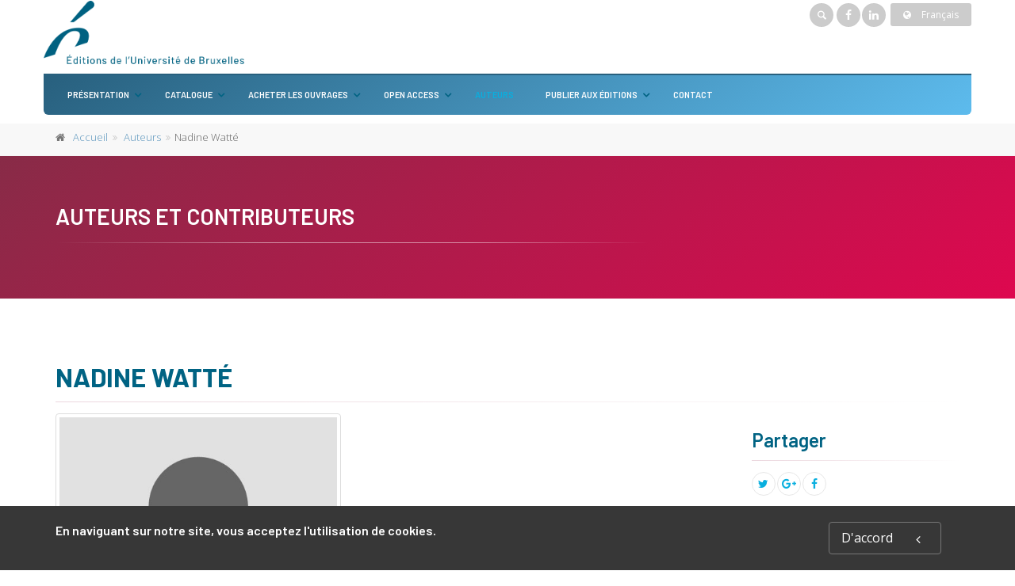

--- FILE ---
content_type: text/html;charset=UTF-8
request_url: https://www.editions-ulb.be/fr/author/?person_ID=804
body_size: 52036
content:
<!DOCTYPE html>
<!--[if IE 9]> <html lang="en" class="ie9"> <!--[endif]-->
<!--[if !IE]><!-->
<html lang="en">
	<!--<![endif]-->

	<head>
		<meta charset="utf-8">
		<meta name="author" content="giantchair.com">
			

	<!-- Facebook Pixel Code -->
	<script>
	!function(f,b,e,v,n,t,s)
	{if(f.fbq)return;n=f.fbq=function(){n.callMethod?n.callMethod.apply(n,arguments):n.queue.push(arguments)};
	if(!f._fbq)f._fbq=n;n.push=n;n.loaded=!0;n.version='2.0';
	n.queue=[];t=b.createElement(e);t.async=!0;
	t.src=v;s=b.getElementsByTagName(e)[0];
	s.parentNode.insertBefore(t,s)}(window,document,'script','https://connect.facebook.net/en_US/fbevents.js');
	fbq('init', '457315399449606');
	fbq('track', 'PageView');
	</script>
	<noscript><img height="1" width="1" src="https://www.facebook.com/tr?id=457315399449606&ev=PageView&noscript=1"/>
	</noscript>
	<!-- End Facebook Pixel Code -->

		<!-- Mobile Meta -->
		<meta name="viewport" content="width=device-width, initial-scale=1.0">
		<!-- Favicon -->
		<link rel="shortcut icon" href="/gcdsimages/favicon.ico">
	
		<!-- Web Fonts -->
		<link href='//fonts.googleapis.com/css?family=Roboto:400,300,300italic,400italic,500,500italic,700,700italic' rel='stylesheet' type='text/css'>
		<link href='//fonts.googleapis.com/css?family=Roboto+Condensed:400,300,300italic,400italic,700,700italic' rel='stylesheet' type='text/css'>
		<link href='//fonts.googleapis.com/css?family=Raleway:700,400,300' rel='stylesheet' type='text/css'>
		<link href='//fonts.googleapis.com/css?family=Lato:900' rel='stylesheet' type='text/css'>
		<link href='//fonts.googleapis.com/css?family=PT+Serif' rel='stylesheet' type='text/css'>
	
		<!-- Cormorant FONTS -->
		<link href="//fonts.googleapis.com/css?family=Cormorant+SC:600" rel="stylesheet">
		<!-- Cinzel+Decorative -->
		<link href="https://fonts.googleapis.com/css?family=Cinzel+Decorative:400,700,900" rel="stylesheet"> 	
			
		<!-- Bootstrap core CSS -->
		<link href="/gcshared/GCresponsiveV1/css/bootstrap.css" rel="stylesheet">

		<!-- Font Awesome CSS -->
		<link href="/gcshared/GCresponsiveV1/fonts/font-awesome/css/font-awesome.css" rel="stylesheet">

		<!-- Fontello CSS -->
		<link href="/gcshared/GCresponsiveV1/fonts/fontello/css/fontello.css" rel="stylesheet">
		
		<!-- Full Calendar CSS file -->
		<link href="/gcshared/GCresponsiveV1/plugins/fullcalendar/fullcalendar.css" rel="stylesheet">
		
		<!-- jPlayer CSS file -->
		<link href="/gcshared/GCresponsiveV1/plugins/jPlayer/css/jplayer.blue.monday.min.css" rel="stylesheet">
			
		<!-- Plugins -->
		<link href="/gcshared/GCresponsiveV1/plugins/magnific-popup/magnific-popup.css" rel="stylesheet">
		
			<!-- LOADING FONTS AND ICONS -->
			<!--Open Sans-->
			<link href="https://fonts.googleapis.com/css?family=Open+Sans:300,300i,400,400i,600,600i,700,700i&display=swap" rel="stylesheet">
			<!--Barlow-->
			<link href="https://fonts.googleapis.com/css?family=Barlow:600,700,800,900,900i&display=swap" rel="stylesheet">
			
			<link rel="stylesheet" type="text/css" href="/gcshared/GCresponsiveV1/plugins/temp/fonts/pe-icon-7-stroke/css/pe-icon-7-stroke.css">
			<link rel="stylesheet" type="text/css" href="/gcshared/GCresponsiveV1/plugins/temp/fonts/font-awesome/css/font-awesome.css">

			<!-- REVOLUTION STYLE SHEETS -->
			<link rel="stylesheet" type="text/css" href="/gcshared/GCresponsiveV1/plugins/temp/css/settings.css">
		
		<link href="/gcshared/GCresponsiveV1/css/animations.css" rel="stylesheet">
		<link href="/gcshared/GCresponsiveV1/plugins/owl-carousel/owl.carousel.css" rel="stylesheet">
		<link href="/gcshared/GCresponsiveV1/plugins/owl-carousel/owl.transitions.css" rel="stylesheet">
		<link href="/gcshared/GCresponsiveV1/plugins/hover/hover-min.css" rel="stylesheet">
		<link href="/gcshared/GCresponsiveV1/plugins/morphext/morphext.css" rel="stylesheet">
		
		<!-- slick slider CSS file -->
		<link href="/gcshared/GCresponsiveV1/plugins/slick-slider/slick.css" rel="stylesheet">
		<link href="/gcshared/GCresponsiveV1/plugins/slick-slider/slick-theme.css" rel="stylesheet">
				
		<!-- jQuery-ui CSS file -->
		<link href="/gcshared/GCresponsiveV1/plugins/jQuery-ui/jquery-ui.css" rel="stylesheet">
		
		<!-- Full Calendar CSS file -->
		<link href="/gcshared/GCresponsiveV1/plugins/fullcalendar/fullcalendar.css" rel="stylesheet">
			
		<!-- datepicker CSS file -->
		<link href="/gcshared/GCresponsiveV1/plugins/datepicker/datepicker.min.css" rel="stylesheet">
				
		<!-- MediaPlayer CSS file -->
		<link href="/gcshared/GCresponsiveV1/plugins/mediaelementPlayer/mediaelementplayer.css" rel="stylesheet">

		<!-- the project core CSS file -->
		<link href="/gcshared/GCresponsiveV1/css/style.css" rel="stylesheet" >

		<!-- Color Scheme -->
		<link href="/gcshared/GCresponsiveV1/css/skins/light_blue.css" rel="stylesheet">
		
				 
		<!-- GCresponsiveV1 css --> 
		<link href="/gcshared/GCresponsiveV1/css/GCresponsiveV1.css?v=1.4.1" rel="stylesheet">
			
		<!-- application custom css -->	
		<link href="/assets/css/ULBpress.css" rel="stylesheet">
			
		
			
							
			<!-- Google Analytics -->
			<script>
			(function(i,s,o,g,r,a,m){i['GoogleAnalyticsObject']=r;i[r]=i[r]||function(){
			(i[r].q=i[r].q||[]).push(arguments)},i[r].l=1*new Date();a=s.createElement(o),
			m=s.getElementsByTagName(o)[0];a.async=1;a.src=g;m.parentNode.insertBefore(a,m)
			})(window,document,'script','https://www.google-analytics.com/analytics.js','ga');
			
			ga('create', 'UA-1969777-59', 'none');
			ga('send', 'pageview');
			</script>
			<!-- End Google Analytics -->
			
			
				
		
		<script async src="https://static.addtoany.com/menu/page.js"></script>
	<meta property="og:image:width" content="663"> 
<meta property="og:image:height" content="1000"> 
<meta property="og:title" content="Nadine Watté - EUB">
<meta property="og:description" content="">
<title>Nadine Watté - EUB</title>
<meta name="description" content="">
<meta name="ROBOTS" content="index,follow">
</head>
	
	
	<body class="no-trans ULBpress">
		
		<!-- scrollToTop -->
		<!-- ================ -->
		<div class="scrollToTop circle"><i class="icon-up-open-big"></i></div>
		
		<!-- page wrapper start -->
		<!-- ================ -->
		<div class="page-wrapper">
				
				<style>
					a, .text-default {
    color: #5C96BD;
}
p {
    line-height: 140% !important;
    }

.btn-default {
    color: #ffffff;
    background-color: #5C96BD;
    border-color: #467697;
}

.header-bottom-line {
    border-bottom: solid 2px #28607e;
}
.headerlogo .container{
    padding-right: 0;
    padding-left: 0;
}
.headerlogo .container:nth-child(2){
    background-color: #F3F4F4;
    padding-right: 15px;
    padding-left: 15px;
    margin-right: auto;
    margin-left: auto;
    border-radius: 0 0 6px 6px;
    margin-bottom: 10px;
}
.headerlogo .container:nth-child(2){
background: rgb(40,96,126);
background: linear-gradient(142deg, rgba(40,96,126,1) 0%, rgba(93,187,237,1) 100%);
}

#logo img{
transition:all 0.4s;
}
.navbar .navbar-nav {
    text-transform:uppercase;
}
.navbar-default .navbar-nav > li > a {
    font-size: 11px;
border:none;
color:#fff;
}
.navbar-nav > li > .dropdown-menu {
    border-radius: 0 0 6px 6px;
}
.navbar-default .navbar-nav > li > a:last-child{
    border-radius:0 0 6px 6px;
}
.navbar-default .navbar-nav .dropdown-menu > li > a {
    padding: 10px;
    border-bottom:none;
    font-size: 11px;
    
}

.main-navigation .navbar-nav > .open > a, .main-navigation .navbar-nav > .open > a:hover, .main-navigation .navbar-nav > .open > a:focus, .main-navigation .navbar-nav > .dropdown > a:focus {
    border-right: none;
    border-left: none;
}
.dropdown > a:before {
    right: 5px;
}
.black{color:#000;}

@media (min-width: 768px){
    .main-navigation .navbar-nav > li.dropdown a.dropdown-toggle {
        padding: 15px 20px 15px 15px;
    }
    .main-navigation .navbar-nav > li.dropdown:first-child a.dropdown-toggle {
        padding: 15px 20px 15px 15px;
    }
}
.gcoi-list-updated {
    padding: 5px 12px;
}
.gcoi-list-updated .book-link {
    border: none;
    border-radius: 5px;
    background-color:#F3F4F4;
}
.dark-translucent-bg:after, .default-translucent-bg:after {

background: rgb(136,43,71);
background: linear-gradient(142deg, rgba(136,43,71,1) 0%, rgba(222,8,79,1) 100%);
}

.default-translucent-bg .dark-translucent-bg:after{
background: none;
}


.footer h2.title {
    font-size: 16px;
    text-transform: uppercase;
    margin-bottom: 10px;
}
.logo-footer{
    margin-bottom:10px
}

table.bmStyle{
margin:2rem 0
}
table.bmStyle td, th{
padding:8px;
}
.banner.parallax, .banner.light-translucent-bg, .banner.dark-translucent-bg, .banner.default-translucent-bg {
    min-height: 180px;
    padding-top: 40px;
    padding-bottom: 20px;
    margin-bottom:3rem;
}

.fa-inbox:before {
    content: "\f02d";
color:#fff;
}
.icon-circle {
    color: rgb(136,43,71);
    border-color: transparent;
    font-size: 16px !important;
    width: 28px !important;
    height: 28px !important;
    line-height: 26px !important;
    background-color: transparent;
    border: none;
}
.media:hover .icon {
    background-color: transparent;
    color: #006383;
    border: none;
}
. BMportraitBox{
display:inline-block;

}
.BMportraitBox p.bio{
text-align:justify;
}
.chapeau{
font-size:18px;
font-weight:500;
}
.numbaPill{
width: 70px;
    height: 70px;
    background: #37607c;
    color: white;
    font-weight: bold;
    font-size: 2.5em;
    text-align: center;
    line-height: 70px;
    border-radius: 50px;
    margin: 10px;
}
div.numbaPill.two{
background:#3d6886;
}
div.numbaPill.three{
background:#437191;
}
div.numbaPill.four{
background:#49799b;
}
div.numbaPill.five{
background:#4f82a5;
}
div.numbaPill.six{
background:#548aaf;
}
div.numbaPill.seven{
background:#5a93ba;
}
div.numbaPill.eight{
background:#609cc4;
}
div.numbaPill.nine{
background:#66a4ce;
}
div.numbaPill.ten{
background:#6cadd9;
}
div.numbaPill.eleven{
background:#72b5e3;
}

#timelineBG{
background-color: #fff;
  font-family: Helvetica, sans-serif;
}

/* The actual timeline (the vertical ruler) */
#timeline {
  position: relative;
  max-width: 1200px;
  margin: 0 auto 30px;
}
#timeline::before {
    content: "";
    position: absolute;
    width: 18px;
    height:6px;
    background-color: #006383;
    top: 0;
    left: 50%;
    margin-left: -9px;
}
/* The actual timeline (the vertical ruler) */
#timeline::after {
  content: "";
  position: absolute;
  width: 6px;
  background-color: #006383;
  top: 0;
  bottom: 0;
  left: 50%;
  margin-left: -3px;
}

/* Container around content */
#timeline .tlcontainer {
  padding: 10px 15px;
  position: relative;
  background-color: inherit;
  width: 50%;
}
#timeline .timing{
color:#C32E51;
font-weight:bold;
}

/* The circles on the timeline */
#timeline .tlcontainer::after {
  content: "";
  position: absolute;
  width: 25px;
  height: 25px;
  right: -13px;
  background-color: white;
  border: 4px solid #006383;
  top: 33px;
  border-radius: 50%;
  z-index: 1;
}

/* Place the container to the left */
#timeline .left {
  left: 0;
	text-align:right;
}

/* Place the container to the right */
#timeline .right {
  left: 50%;
}

/* Add arrows to the left container (pointing right) */
/*#timeline .left::before {
  content: "";
  height: 0;
  position: absolute;
  top: 22px;
  width: 0;
  z-index: 1;
  right: 30px;
  border: medium solid #efefef;
  border-width: 10px 0 10px 10px;
  border-color: transparent transparent transparent #efefef;
}
*/
/* Add arrows to the right container (pointing left) */
/*#timeline .right::before {
  content: "";
  height: 0;
  position: absolute;
  top: 22px;
  width: 0;
  z-index: 1;
  left: 30px;
  border: medium solid #efefef;
  border-width: 10px 10px 10px 0;
  border-color: transparent #efefef transparent transparent;
}*/

/* Fix the circle for containers on the right side */
#timeline .right::after {
  left: -13px;
}

/* The actual content */
#timeline .content {
  padding: 0 15px;
  background-color: #fff;
  position: relative;
  border-radius: 6px;
}
#timeline .content p {
    margin-bottom: 5px;
}

/* Media queries - Responsive timeline on screens less than 600px wide */
@media screen and (max-width: 900px) {

.news-letter-container .title {
    font-size:18px !important;
}
}
/* Media queries - Responsive timeline on screens less than 600px wide */
@media screen and (max-width: 600px) {
.page-wrapper {
    padding: 10px;
}
#timeline h2 {
    font-size:1.2em;
font-weight:bold;
  }

.navbar.navbar-default{
border: none;
    background-color: transparent;
}
.navbar-nav > li > .dropdown-menu {
    border-radius: 0;
}
.headerlogo .header-dropdown-buttons .btn-group > .btn[data-original-title=" Shopping cart "], .headerlogo .header-dropdown-buttons .btn-group > .btn[data-original-title=" My account "]{
display:none;
}
.news-letter-container .title {
    text-align:center;
}
}


				</style>		
					
		<div id="page-start"></div>
					<!-- cookies alert container -->		
			
				<div class="cookies-container  dark-bg footer-top  full-width-section">
					<div class="container">
						<div class="row">
							<div class="col-md-12">
								<div class="row">
									<div class="col-sm-10">
										<h2>En naviguant sur notre site, vous acceptez l&#39;utilisation de cookies.</h2>
									</div>
									<div class="col-sm-2">
										<p class="no-margin"><a href="#" class="accept-btn btn btn-animated btn-lg btn-gray-transparent " onClick="acceptMe();"> D'accord  <i class="fa fa-angle-left pl-20"></i></a></p>
									</div>
								</div>
							</div>
						</div>
					</div>
				</div>
				

			<!-- header-container start -->
			<div class="header-container">
			 
				
				<header class="header   fixed  clearfix headerlogo">
					
					<div class="container">
						<div class="header-bottom-line">
						<div class="row">
							<div class="col-md-4">
								<div id="logo" class="logo main-logo">
																			
									
										<div class="media" style="margin:0">
											<div class="media-left"><a href="https://www.editions-ulb.be/fr"><img id="logo_img" 
											src="/gcdsimages/ULBpress.png" alt="logo" 
											style="height:80px"></a></div>
											<div class="media-body"></div>
										</div>
									
								</div>
								
							
								<!-- header-left start -->
								<!-- ================ -->
								<div class="header-left clearfix">
									<!-- header dropdown buttons -->
									<div class="header-dropdown-buttons visible-xs ">
										<div class="btn-group dropdown">
											<button type="button" data-placement="bottom" title=" Rechercher " class="btn dropdown-toggle searchbarshow" data-toggle="dropdown"><i class="icon-search"></i></button>
											<ul class="dropdown-menu dropdown-menu-right dropdown-animation">
												<li>
													<form role="search" class="search-box margin-clear" method="get" action="https://www.editions-ulb.be/fr/search/">
														<input type="hidden" name="fa" value="results">
															
														 
																<input type="hidden" class="form-control" id="csrftoken" value="008025B2287721A3FF6054FEC4DBE2310B43D7FE" name="csrftoken">
														  		
														<div class="form-group has-feedback">
															<input type="text" class="form-control lowercase" value="" placeholder=" Rechercher " name="searchtext">
															<i class="icon-search form-control-feedback" id="quicksearchbutton"></i>
															<a href="https://www.editions-ulb.be/fr/advancedsearch/" class="lowercase pull-right"> Recherche avancée </a>
														</div>
													</form>
												</li>
											</ul>
										</div>
										<div class="btn-group ">
											
											<a data-toggle="tooltip" data-placement="bottom" title=" Panier d'achats "  href="/fr/cart" class="btn dropdown-toggle"><i class="icon-basket-1"></i></a> 
											
									
										</div>
										<div class="btn-group ">
											<a data-toggle="tooltip" data-placement="bottom" title=" Mon compte " href="/fr/account" class="btn dropdown-toggle"><i class="fa fa-user"></i></a>
											
										</div>
												
									</div>
									<!-- header dropdown buttons end-->
								</div>
								<!-- header-left end -->
							</div>
							<div class="col-md-8">

								<!-- header-top-second start -->
								<!-- ================ -->
								<div id="header-top-second"  class="clearfix text-right">
									<div class="header-dropdown-buttons header-top-search">
										<div class="btn-group dropdown hidden-xs ">
											<button type="button"  class="btn dropdown-toggle searchbarshow" data-toggle="dropdown"><i class="icon-search"></i></button>
											<ul class="dropdown-menu dropdown-menu-right dropdown-animation">
												<li>
													<form role="search" class="search-box margin-clear" method="get" action="https://www.editions-ulb.be/fr/search/">
														<input type="hidden" name="fa" value="results">
														
																<input type="hidden" class="form-control" id="csrftoken" value="008025B2287721A3FF6054FEC4DBE2310B43D7FE" name="csrftoken">
														  		
														<div class="form-group has-feedback">
															<input type="text" class="form-control lowercase" value="" placeholder=" Rechercher " name="searchtext">
															<i class="icon-search form-control-feedback" id="quicksearchbutton"></i>
															<a href="https://www.editions-ulb.be/fr/advancedsearch/" class="lowercase pull-right"> Recherche avancée </a>
														</div>
													</form>
												</li>
											</ul>
										</div>
									</div>
									
									<ul class="social-links circle small clearfix hidden-xs">
										<li class="facebook"><a target="_blank" href="https://www.facebook.com/editionsulb"><i class="fa fa-facebook"></i></a></li>
										<li class="linkedin"><a target="_blank" href="https://www.linkedin.com/company/editions-universite-bruxelles/about/?viewAsMember=true"><i class="fa fa-linkedin"></i></a></li>
									</ul>
									<div class="social-links hidden-lg hidden-md hidden-sm circle small mobile-view">
										<div class="btn-group dropdown">
											<button type="button" class="btn dropdown-toggle" data-toggle="dropdown"><i class="fa fa-share-alt"></i></button>
											<ul class="dropdown-menu dropdown-animation">
												<li class="facebook"><a target="_blank" href="https://www.facebook.com/editionsulb"><i class="fa fa-facebook"></i></a></li>
												<li class="linkedin"><a target="_blank" href="https://www.linkedin.com/company/editions-universite-bruxelles/about/?viewAsMember=true"><i class="fa fa-linkedin"></i></a></li>
											</ul>
										</div>
									</div>
										
<div class="btn-group dropdown">
			<button type="button" class="btn dropdown-toggle btn-default btn-sm" data-toggle="dropdown">
			<i class="fa fa-globe pr-10"></i> Français </button>
			<ul class="dropdown-menu dropdown-menu-right dropdown-animation">
				  
				   <li>
						<a href="https://www.editions-ulb.be/en/author/?person_ID=804" class="btn btn-default btn-xs">English</a>
					   	
				   </li>
				   
		  </ul>
</div> 
								</div>
								<!-- header-top-second end -->
							</div>
						</div>
						</div>
					</div>
					
					<div class="container">
						<div class="row">
							<div class="col-md-2 fixed-header-logo">
								<div id="logo" class="logo">
																				
									
										<div class="media" style="margin:0">
											<div class="media-left"><a href="https://www.editions-ulb.be/fr"><img id="logo_img" 
											src="/gcdsimages/ULBpress.png" alt="logo" 
											style="height:80px"></a></div>
											<div class="media-body"></div>
										</div>
									
								</div>
							</div>
							<div class="col-md-10 header-menu">
					
								<!-- header-right start -->
								<!-- ================ -->
								<div class="header-right clearfix">
									
									
								<!-- main-navigation start -->
								<!-- classes: -->
								<!-- "onclick": Makes the dropdowns open on click, this the default bootstrap behavior e.g. class="main-navigation onclick" -->
								<!-- "animated": Enables animations on dropdowns opening e.g. class="main-navigation animated" -->
								<!-- "with-dropdown-buttons": Mandatory class that adds extra space, to the main navigation, for the search and cart dropdowns -->
								<!-- ================ -->
								<div class="main-navigation  animated with-dropdown-buttons">
									<!-- navbar start -->
									<!-- ================ -->
									<nav class="navbar navbar-default" role="navigation">
										<div class="container-fluid">

											<!-- Toggle get grouped for better mobile display -->
											<div class="navbar-header">
												<button type="button" class="navbar-toggle" data-toggle="collapse" data-target="#navbar-collapse-1">
													<span class="sr-only">Toggle navigation</span>
													<span class="icon-bar"></span>
													<span class="icon-bar"></span>
													<span class="icon-bar"></span>
												</button>
												
											</div>

											<!-- Collect the nav links, forms, and other content for toggling -->
											<div class="collapse navbar-collapse" id="navbar-collapse-1">
												<!-- main-menu -->
												<ul class="nav navbar-nav ">
													
														
														<!-- mega-menu start -->
        													
		<li class="dropdown ">
		<a class="dropdown-toggle" data-toggle="dropdown" >Présentation</a>
														<ul class="dropdown-menu">
														
														<li >
   <a  href="/fr/info/?fa=presentation">Qui sommes-nous ?</a>
   </li>
<li >
   <a  href="/fr/info/?fa=Notreequipe">Notre équipe</a>
</li>
<li >
   <a  href="/fr/info/?fa=notregouvernance">Notre gouvernance</a>
</li>	
															
														</ul>
													</li>
<!-- mega-menu end --> <!-- mega-menu start -->
        													
		<li class="dropdown ">
		<a class="dropdown-toggle" data-toggle="dropdown" >Catalogue</a>
														<ul class="dropdown-menu">
														
														<li >
   <a  href="/fr/collection/">Collections</a>
   </li>
<li >
   <a  href="/fr/review/">Revues</a>
   </li>
<li >
   <a  href="/fr/ebooks">Ebooks</a>
   </li>
<li >
   <a  href="/fr/collection/?collection_ID=41">Hors collection</a>
   </li>
<li >
<a href="/fr/book/?GCOI=74530100421490">Catalogue</a>
</li>	
															
														</ul>
													</li>
<!-- mega-menu end --> <!-- mega-menu start -->
        													
		<li class="dropdown ">
		<a class="dropdown-toggle" data-toggle="dropdown" >Acheter les ouvrages</a>
														<ul class="dropdown-menu">
														
														<li >
   <a  href="/fr/info/?fa=librairie">Vous êtes libraire ?</a>
   </li>
<li >
   <a  href="/fr/info/?fa=particulier">Vous êtes un particulier ?</a>
   </li>
<li >
   <a  href="/fr/info/?fa=bibliothecaire">Vous êtes bibliothécaire ? </a>
   </li>	
															
														</ul>
													</li>
<!-- mega-menu end --> <!-- mega-menu start -->
        													
		<li class="dropdown ">
		<a class="dropdown-toggle" data-toggle="dropdown" >Open Access</a>
														<ul class="dropdown-menu">
														
														<li >
   <a  href="/fr/info/?fa=OAPolitique">Notre politique Open Access</a>
   </li>
<li >
   <a  href="/fr/info/?fa=publierOA">Publier en Open Access </a></li>
<li >
   <a  href="/fr/info/?id=99">Nos titres en Open Access </a></li>
	
															
														</ul>
													</li>
<!-- mega-menu end --> <li class="active">
	<a  href="https://www.editions-ulb.be/fr/author">Auteurs</a>	
</li> <!-- mega-menu start -->
        													
		<li class="dropdown ">
		<a class="dropdown-toggle" data-toggle="dropdown" >Publier aux éditions</a>
														<ul class="dropdown-menu">
														
														<li >
   <a  href="/fr/info/?fa=PublierEUB">Pourquoi les ÉUB ?</a>
   </li>

<li >
   <a  href="/fr/info/?fa=etapesEUB">Le processus de publication</a>
   </li>

<li >
   <a  href="/fr/info/?fa=text94">L'évaluation par les pairs</a>
   </li>
<li >
   <a  href="/fr/info/?fa=consignes">Nos consignes éditoriales</a>
   </li>	
															
														</ul>
													</li>
<!-- mega-menu end --> 													
		<li >
		<a  href="https://www.editions-ulb.be/fr/contactus">Contact</a>
														
		</li>


													
													
												</ul>
												<!-- main-menu end -->
												
											
												
											</div>

										</div>
									</nav>
									<!-- navbar end -->

								</div>
								<!-- main-navigation end -->	
								</div>
								<!-- header-right end -->
					
							</div>
						</div>
					</div>
					
				</header>
				<!-- header end -->
			</div>
			<!-- header-container end --> <!-- breadcrumb name for default Start-->

<!-- breadcrumb name for default End-->
<!-- breadcrumb start -->
		<!-- ================ -->
		
			<div class="breadcrumb-container ">
				<div class="container">
					<ol class="breadcrumb">
						<li><i class="fa fa-home pr-10"></i><a href="https://www.editions-ulb.be/fr">Accueil</a></li>
						
									<li>
										
										<a href="https://www.editions-ulb.be/fr/author">Auteurs</a>
									</li>
								  		
									<li class="active">Nadine Watté</li>
									
					</ol>
				</div>		
			</div>
		
<!-- breadcrumb end --> 
<div class="banner default-translucent-bg" 

				style="background-image:url('/gcshared/GCresponsiveV1/images/page-about-me-banner.jpg');background-position: 50% 0%;">
				
	<div class="container">
					<div class="row">
						<div class="col-md-8 text-center col-md-offset-2 pv-20">
							<h2 class="title object-non-visible" data-animation-effect="fadeIn" data-effect-delay="100">
								Auteurs et Contributeurs </h2>
							<div class="separator object-non-visible mt-10" data-animation-effect="fadeIn" data-effect-delay="250"></div>
							<p class="text-center object-non-visible" data-animation-effect="fadeIn" data-effect-delay="500"> 
							 </p>
						</div>
					</div>
				</div>
</div>



		
<!-- main-container start -->
			<!-- ================ -->
			<section class="main-container  ">

				<div class="container">
					<div class="row">

						<!-- main start -->
						<!-- ================ -->
						<div class="main col-md-12">

							<!-- page-title start -->
							<!-- ================ -->
							<h1 class="page-title">Nadine Watté</h1>
							<div class="separator-2"></div>
							<!-- page-title end -->
							<div class="row">
								<div class="col-sm-4 ">
									<div class="image-box team-member shadow mb-20">
										<div class="overlay-container overlay-visible">
											
												<img src="/gcshared/GCresponsiveV1/images/team-member-1.jpg" class="img-thumbnail">	
											
														
														
											
										</div>
									</div>
								</div>
								<div class="col-sm-5  col-lg-4">									
									
										
									
								</div>
								<div class="col-sm-3 col-lg-offset-1">
										
									
									<h3> Partager </h3>
									<div class="separator-2"></div>
									<ul class="pl-20  social-links circle small clearfix margin-clear animated-effect-1">
										<li class="twitter"><a target="_blank" href="http://www.twitter.com/intent/tweet"><i class="fa fa-twitter"></i></a></li>
										<li class="googleplus"><a target="_blank" href="http://plus.google.com"><i class="fa fa-google-plus"></i></a></li>
										<li class="facebook"><a target="_blank" href="http://www.facebook.com"><i class="fa fa-facebook"></i></a></li>
									</ul>
									
									
								</div>
							</div>

						</div>
						<!-- main end -->

					</div>
				</div>
			</section>
			<!-- main-container end --> 
<!-- section start -->
	<!-- ================ -->
<section class="section pv-40  clearfix ">
		
		<div class="container ">
			<div class="row">
				<div class="col-md-8 col-md-offset-2">
					<h2 class="text-center">
						
								<span class="text-muted">Titres</span> 
								<span class="text-default">avec la participation de</span>
								<span class="text-muted">Nadine Watté</span> 	
					</h2>
					<div class="separator">
					</div>
					
				</div>
			</div>
		</div>
	
	
	<div class="container">
		<div class="row  masonry-grid-fitrows grid-space-10">
			
			
	<div class="col-lg-3 col-md-6 col-sm-12 gcoi-list-updated text-center masonry-grid-item">
		<div class="book-link">
			<a href="https://www.editions-ulb.be/fr/book/?gcoi=74530100090710">
				<div class="">
					<div class="cover cover-border" style="height: 188px;">
						<img src="/resources/titles/74530100090710/images/74530100090710L.jpg" 
						alt="Commentaire de la Constitution de l'Union européenne" style="height:100%"  class="gcoi-images">
					</div>
					<h4 class="makes-overflow-twolines">Commentaire de la Constitution de l'Union européenne</h4>
					
					<p class="makes-overflow-twolines contributer-list">
						Marianne Dony, Emmanuelle Bribosia
					</p>
				</div>
				
			</a>
			<div class="books-desc-hover"></div>
			<div class="books-details-cover fadeIn-bottom">
				<p class="desc-books">
					
					
					<em>Une équipe internationale et interdisciplinaire de spécialistes de la construction européenne dresse un bilan critique des apports de la nouvelle Constitution européenne.</em>
					<a href="https://www.editions-ulb.be/fr/book/?gcoi=74530100090710" class="more-info-link">
						<i class="fa fa-long-arrow-right"></i>plus d'information
					</a>
				</p>
				
			</div>
		</div>
		
	</div>


		</div>

		
		
				
	</div>
</section>
<!-- section end -->
<!-- footer top start -->
<!-- ================ -->
<div class="news-letter-container dark-translucent-bg default-hovered footer-top animated-text full-width-section">
	<div class="container">
		<div class="row">
			<div class="col-md-12">
				<div class="call-to-action text-center">
					<div class="row">
					
						
						<div class="col-sm-8">
							<h2 class="title">VOUS SOUHAITEZ CONNAITRE NOS DERNIÈRES PUBLICATIONS ?</h2><h2 class="title">abonnez-vous à notre infolettre </h2>
						</div>
						<div class="col-sm-4">
							<!-- Newsletter trigger modal -->
							<p class="mt-10">
								<a href="/newsletter/" class="btn btn-animated btn-lg btn-gray-transparent" >
										Newsletter<i class="fa fa-newspaper-o pl-20"></i>
								</a>
							</p>
						</div>
					</div>
				</div>
			</div>
		</div>
	</div>
</div>
<!-- footer top end --> <!-- footer start (Add "dark" class to #footer in order to enable dark footer) -->
			<!-- ================ -->
			<footer id="footer" class="clearfix ">

				<!-- .footer start -->
				<!-- ================ -->
				<div class="footer">
					<div class="container">
						<div class="footer-inner">
							<div class="row">
								<div class="col-md-3">
									<div class="footer-content">
										<div class="logo-footer">
											<img src="/gcdsimages/ULBpress.png" alt="logo" width=140 class="inline"></div>
											<p> sont un département de l'Université libre de Bruxelles (Belgique). Elles publient des ouvrages de recherche et des manuels universitaires d'auteurs issus de l'Union européenne. <a href="/info/?fa=presentation">continuer</a></p>

<div class="separator-2"> </div>

<nav>
<ul class="nav nav-pills nav-stacked">
	<li><a href="https://www.ulb.be" target="_blank">Université libre de Bruxelles</a></li>
        <li><a href="http://digitheque.ulb.ac.be/" target="_blank">Digithèque</a></li>

	<li><a href="/info/?fa=infoslegales">Mentions légales</a></li>
</ul><br/>
<a href="https://www.ulb.be" target="_blank"  title="Université libre de Bruxelles"><img src="/html/WYSIWYGfiles/images/logo-ulb-footer.png" alt="Université Libre de Bruxelles" width="120"/></a>
</nav>

									</div>
								</div>
								<div class="col-md-3">
									<div class="footer-content">
										
										<h2 class="title">
											Titres récents </h2>
										<div class="separator-2"></div>
										
										
											<div class="media margin-clear">
												<div class="media-left">
													<div class="overlay-container">
														<img class="media-object xscover" src="/resources/titles/74530100061410/images/74530100061410XS.jpg" alt="blog-thumb">
														<a href="https://www.editions-ulb.be/fr/book/?gcoi=74530100061410" class="overlay-link small"><i class="fa fa-link">cover</i></a>
													</div>
												</div>
												<div class="media-body">
													<h6 class="media-heading"><a href="https://www.editions-ulb.be/fr/book/?gcoi=74530100061410">La main et l'esprit</a></h6>
													<p class="small margin-clear"><i class="fa fa-calendar pr-10"></i>15 janv. 2026</p>
												</div>
												<hr>
											</div>
										
											<div class="media margin-clear">
												<div class="media-left">
													<div class="overlay-container">
														<img class="media-object xscover" src="/resources/titles/74530100299140/images/74530100299140XS.jpg" alt="blog-thumb">
														<a href="https://www.editions-ulb.be/fr/book/?gcoi=74530100299140" class="overlay-link small"><i class="fa fa-link">cover</i></a>
													</div>
												</div>
												<div class="media-body">
													<h6 class="media-heading"><a href="https://www.editions-ulb.be/fr/book/?gcoi=74530100299140">Ankara, miroir de la Turquie moderne</a></h6>
													<p class="small margin-clear"><i class="fa fa-calendar pr-10"></i>15 janv. 2026</p>
												</div>
												<hr>
											</div>
										
											<div class="media margin-clear">
												<div class="media-left">
													<div class="overlay-container">
														<img class="media-object xscover" src="/resources/titles/74530100981510/images/74530100981510XS.jpg" alt="blog-thumb">
														<a href="https://www.editions-ulb.be/fr/book/?gcoi=74530100981510" class="overlay-link small"><i class="fa fa-link">cover</i></a>
													</div>
												</div>
												<div class="media-body">
													<h6 class="media-heading"><a href="https://www.editions-ulb.be/fr/book/?gcoi=74530100981510">Solbosch</a></h6>
													<p class="small margin-clear"><i class="fa fa-calendar pr-10"></i>15 janv. 2026</p>
												</div>
												<hr>
											</div>
										
											<div class="media margin-clear">
												<div class="media-left">
													<div class="overlay-container">
														<img class="media-object xscover" src="/resources/titles/74530100936340/images/74530100936340XS.jpg" alt="blog-thumb">
														<a href="https://www.editions-ulb.be/fr/book/?gcoi=74530100936340" class="overlay-link small"><i class="fa fa-link">cover</i></a>
													</div>
												</div>
												<div class="media-body">
													<h6 class="media-heading"><a href="https://www.editions-ulb.be/fr/book/?gcoi=74530100936340">Les armes</a></h6>
													<p class="small margin-clear"><i class="fa fa-calendar pr-10"></i>4 déc. 2025</p>
												</div>
												<hr>
											</div>
										
										
										<div class="">
											<a href="https://www.editions-ulb.be/fr/newreleases" class="link-dark"><i class="fa fa-plus-circle pl-5 pr-5"></i> plus de titres </a>	
										</div>
									</div>
								</div>
								<div class="col-md-3">
									<div class="footer-content">
										
									
											<h2 class="title">Disciplines</h2>
											<div class="separator-2"></div>
											<nav class="mb-20">
												
													
															<ul class="nav nav-pills nav-stacked list-style-icons category-footer">
															
																 
																<li>
																	<a href="https://www.editions-ulb.be/fr/catalog/?cat_id=238">
																		<span class="icon-list-left"><i class="fa fa-chevron-circle-right"></i> </span>
																		<span class="detail-list">Architecture</span>
																	</a>
																</li>	
																											
															
																 
																<li>
																	<a href="https://www.editions-ulb.be/fr/catalog/?cat_id=230">
																		<span class="icon-list-left"><i class="fa fa-chevron-circle-right"></i> </span>
																		<span class="detail-list">Art(s) & Archéologie</span>
																	</a>
																</li>	
																											
															
																 
																<li>
																	<a href="https://www.editions-ulb.be/fr/catalog/?cat_id=231">
																		<span class="icon-list-left"><i class="fa fa-chevron-circle-right"></i> </span>
																		<span class="detail-list">Business & Économie</span>
																	</a>
																</li>	
																											
															
																 
																<li>
																	<a href="https://www.editions-ulb.be/fr/catalog/?cat_id=237">
																		<span class="icon-list-left"><i class="fa fa-chevron-circle-right"></i> </span>
																		<span class="detail-list">Études de genre(s)</span>
																	</a>
																</li>	
																											
															
																 
																<li>
																	<a href="https://www.editions-ulb.be/fr/catalog/?cat_id=233">
																		<span class="icon-list-left"><i class="fa fa-chevron-circle-right"></i> </span>
																		<span class="detail-list">Géographie & Environnement</span>
																	</a>
																</li>	
																											
															
																 
																<li>
																	<a href="https://www.editions-ulb.be/fr/catalog/?cat_id=229">
																		<span class="icon-list-left"><i class="fa fa-chevron-circle-right"></i> </span>
																		<span class="detail-list">Histoire</span>
																	</a>
																</li>	
																											
															
																 
																<li>
																	<a href="https://www.editions-ulb.be/fr/catalog/?cat_id=224">
																		<span class="icon-list-left"><i class="fa fa-chevron-circle-right"></i> </span>
																		<span class="detail-list">Langue(s) & Littérature(s)</span>
																	</a>
																</li>	
																											
															
																 
																<li>
																	<a href="https://www.editions-ulb.be/fr/catalog/?cat_id=232">
																		<span class="icon-list-left"><i class="fa fa-chevron-circle-right"></i> </span>
																		<span class="detail-list">Droit</span>
																	</a>
																</li>	
																											
															
																 
																<li>
																	<a href="https://www.editions-ulb.be/fr/catalog/?cat_id=236">
																		<span class="icon-list-left"><i class="fa fa-chevron-circle-right"></i> </span>
																		<span class="detail-list">Mathématiques</span>
																	</a>
																</li>	
																											
															
																 
																<li>
																	<a href="https://www.editions-ulb.be/fr/catalog/?cat_id=227">
																		<span class="icon-list-left"><i class="fa fa-chevron-circle-right"></i> </span>
																		<span class="detail-list">Philosophie</span>
																	</a>
																</li>	
																											
															
																 
																<li>
																	<a href="https://www.editions-ulb.be/fr/catalog/?cat_id=221">
																		<span class="icon-list-left"><i class="fa fa-chevron-circle-right"></i> </span>
																		<span class="detail-list">Science politique</span>
																	</a>
																</li>	
																											
															
																 
																<li>
																	<a href="https://www.editions-ulb.be/fr/catalog/?cat_id=228">
																		<span class="icon-list-left"><i class="fa fa-chevron-circle-right"></i> </span>
																		<span class="detail-list">Psychologie & Éducation</span>
																	</a>
																</li>	
																											
															
																 
																<li>
																	<a href="https://www.editions-ulb.be/fr/catalog/?cat_id=234">
																		<span class="icon-list-left"><i class="fa fa-chevron-circle-right"></i> </span>
																		<span class="detail-list">Science des religions</span>
																	</a>
																</li>	
																											
															
																 
																<li>
																	<a href="https://www.editions-ulb.be/fr/catalog/?cat_id=235">
																		<span class="icon-list-left"><i class="fa fa-chevron-circle-right"></i> </span>
																		<span class="detail-list">Sciences & Médecine</span>
																	</a>
																</li>	
																											
															
																 
																<li>
																	<a href="https://www.editions-ulb.be/fr/catalog/?cat_id=226">
																		<span class="icon-list-left"><i class="fa fa-chevron-circle-right"></i> </span>
																		<span class="detail-list">Sociologie & Anthropologie</span>
																	</a>
																</li>	
																											
																
															</ul>
																
											</nav>
										
									</div>	
									
								</div>
								<div class="col-md-3">
									<div class="footer-content">
										
										
										    <h2 class="title">Contact</h2>

<div class="separator-2"> </div>



<ul class="nav nav-pills nav-stacked list-style-icons">
	<li>
	<div class="media-left no-padding"> </div>

	<div class="media-body">
<b>Éditions de l'Université de Bruxelles</b><br>
26 Avenue Paul Héger<br />
	B - 1000 Bruxelles<br />
	Belgique <br>
Tel :   +32 2 650.37.99
</div>
	</li>
	
	
</ul>

<p class="mr-tp15"><a class="btn btn-gray-transparent btn-sm btn-hvr hvr-shutter-out-horizontal" href="/contactus/">Contactez-nous</a></p>


<ul class="social-links circle animated-effect-1">

<li class="facebook"><a target="_blank" href="https://www.facebook.com/editionsulb"><i class="fa fa-facebook"></i></a></li>

<li class="linkedin"><a target="_blank" href="https://www.linkedin.com/company/editions-universite-bruxelles"><i class="fa fa-linkedin"></i></a></li>

											
</ul>

										
										
										
										
									</div>
								</div>
							</div>
						</div>
					</div>
				</div>
				<!-- .footer end -->

				<!-- .subfooter start -->
				<!-- ================ -->
				<div class="subfooter">
					<div class="container">
						<div class="subfooter-inner">
							<div class="row">
								<div class="col-md-12">
									<p class="text-center">
									Copyright © 2026, EUB. Powered by <a target="_blank" href="http://giantchair.com">GiantChair</a>. All Rights Reserved</p>
								</div>
							</div>
						</div>
					</div>
				</div>
				<!-- .subfooter end -->

			</footer>
			<!-- footer end --> 


</div>

		<!-- page-wrapper end -->

		<!-- JavaScript files placed at the end of the document so the pages load faster -->
		<!-- ================================================== -->
		<!-- Jquery and Bootstap core js files -->
		
		<script type="text/javascript" src="/gcshared/GCresponsiveV1/plugins/jqueryv3/jquery-3.3.1.min.js"></script>
		<script type="text/javascript" src="/gcshared/GCresponsiveV1/plugins/jqueryv3/jquery-migrate-3.0.1.min.js"></script>
		<script type="text/javascript" src="/gcshared/GCresponsiveV1/js/bootstrap.min.js"></script>
		
		<!--full calendar moment-->
		<script type="text/javascript" src="/gcshared/GCresponsiveV1/plugins/fullcalendar/moment.min.js"></script>

		<!-- Modernizr javascript -->
		<script type="text/javascript" src="/gcshared/GCresponsiveV1/plugins/modernizr.js"></script>
			
				  <!-- REVOLUTION JS FILES -->
				<script type="text/javascript" src="/gcshared/GCresponsiveV1/plugins/rslider-new/js/jquery.themepunch.tools.min.js"></script>
				<script type="text/javascript" src="/gcshared/GCresponsiveV1/plugins/rslider-new/js/jquery.themepunch.revolution.min.js"></script>
		
		        
		        <!-- SLIDER REVOLUTION 5.0 EXTENSIONS  (Load Extensions only on Local File Systems !  The following part can be removed on Server for On Demand Loading) -->
				<script type="text/javascript" src="/gcshared/GCresponsiveV1/plugins/rslider-new/js/extensions/revolution.extension.actions.min.js"></script>
				<script type="text/javascript" src="/gcshared/GCresponsiveV1/plugins/rslider-new/js/extensions/revolution.extension.carousel.min.js"></script>
				<script type="text/javascript" src="/gcshared/GCresponsiveV1/plugins/rslider-new/js/extensions/revolution.extension.kenburn.min.js"></script>
				<script type="text/javascript" src="/gcshared/GCresponsiveV1/plugins/rslider-new/js/extensions/revolution.extension.layeranimation.min.js"></script>
				<script type="text/javascript" src="/gcshared/GCresponsiveV1/plugins/rslider-new/js/extensions/revolution.extension.migration.min.js"></script>
				<script type="text/javascript" src="/gcshared/GCresponsiveV1/plugins/rslider-new/js/extensions/revolution.extension.navigation.min.js"></script>
				<script type="text/javascript" src="/gcshared/GCresponsiveV1/plugins/rslider-new/js/extensions/revolution.extension.parallax.min.js"></script>
				<script type="text/javascript" src="/gcshared/GCresponsiveV1/plugins/rslider-new/js/extensions/revolution.extension.slideanims.min.js"></script>
				<script type="text/javascript" src="/gcshared/GCresponsiveV1/plugins/rslider-new/js/extensions/revolution.extension.video.min.js"></script>
		
		
		        <script type="text/javascript">function setREVStartSize(e){                                    
					try{ e.c=jQuery(e.c);var i=jQuery(window).width(),t=9999,r=0,n=0,l=0,f=0,s=0,h=0;
						if(e.responsiveLevels&&(jQuery.each(e.responsiveLevels,function(e,f){f>i&&(t=r=f,l=e),i>f&&f>r&&(r=f,n=e)}),t>r&&(l=n)),f=e.gridheight[l]||e.gridheight[0]||e.gridheight,s=e.gridwidth[l]||e.gridwidth[0]||e.gridwidth,h=i/s,h=h>1?1:h,f=Math.round(h*f),"fullscreen"==e.sliderLayout){var u=(e.c.width(),jQuery(window).height());if(void 0!=e.fullScreenOffsetContainer){var c=e.fullScreenOffsetContainer.split(",");if (c) jQuery.each(c,function(e,i){u=jQuery(i).length>0?u-jQuery(i).outerHeight(!0):u}),e.fullScreenOffset.split("%").length>1&&void 0!=e.fullScreenOffset&&e.fullScreenOffset.length>0?u-=jQuery(window).height()*parseInt(e.fullScreenOffset,0)/100:void 0!=e.fullScreenOffset&&e.fullScreenOffset.length>0&&(u-=parseInt(e.fullScreenOffset,0))}f=u}else void 0!=e.minHeight&&f<e.minHeight&&(f=e.minHeight);e.c.closest(".rev_slider_wrapper").css({height:f})                    
					}catch(d){console.log("Failure at Presize of Slider:"+d)}                        
				};</script>
			
	
		
		<!-- Isotope javascript -->
		<script type="text/javascript" src="/gcshared/GCresponsiveV1/plugins/isotope/isotope.pkgd.min.js"></script>
		
		<!-- Magnific Popup javascript -->
		<script type="text/javascript" src="/gcshared/GCresponsiveV1/plugins/magnific-popup/jquery.magnific-popup.min.js"></script>
		
		<!-- Appear javascript -->
		<script type="text/javascript" src="/gcshared/GCresponsiveV1/plugins/waypoints/jquery.waypoints.min.js"></script>

		<!-- Count To javascript -->
		<script type="text/javascript" src="/gcshared/GCresponsiveV1/plugins/jquery.countTo.js"></script>
		
		<!-- Parallax javascript -->
		<script src="/gcshared/GCresponsiveV1/plugins/jquery.parallax-1.1.3.js"></script>

		<!--form -->
		<script src="/gcshared/GCresponsiveV1/plugins/jquery.validate.js"></script>
		
			<script type="text/javascript" src="/gcshared/GCresponsiveV1/plugins/localization/fr.messages.js"> </script>
			
		
		<!-- Morphext -->
		<script type="text/javascript" src="/gcshared/GCresponsiveV1/plugins/morphext/morphext.min.js"></script>

		<!-- Owl carousel javascript -->
		<script type="text/javascript" src="/gcshared/GCresponsiveV1/plugins/owl-carousel/owl.carousel.js"></script>

		<!-- Owl carousel javascript -->
		<script type="text/javascript" src="/gcshared/GCresponsiveV1/plugins/jcarousel/jquery.jcarousel.min.js"></script>
		
		<!-- Background Video -->
		<script src="/gcshared/GCresponsiveV1/plugins/vide/jquery.vide.js"></script>
		
		<!-- SmoothScroll javascript -->
		<script type="text/javascript" src="/gcshared/GCresponsiveV1/plugins/jquery.browser.js"></script>
		<script type="text/javascript" src="/gcshared/GCresponsiveV1/plugins/SmoothScroll.js"></script>
		
		<!-- Full Calendar Scripts -->
		<script type="text/javascript" src="/gcshared/GCresponsiveV1/plugins/fullcalendar/fullcalendar.min.js"></script>
		<script type="text/javascript" src="/gcshared/GCresponsiveV1/plugins/fullcalendar/fullcalendar.lang.min.js"></script>
	
		
		
		<!-- datepicker Scripts -->
		<script type="text/javascript" src="/gcshared/GCresponsiveV1/plugins/datepicker/datepicker.min.js"></script>

		<!-- slick slider Scripts -->
		<script type="text/javascript" src="/gcshared/GCresponsiveV1/plugins/slick-slider/slick.js"></script>

		<!-- Custom Scripts -->
		<script type="text/javascript" src="/gcshared/GCresponsiveV1/js/custom.js"></script>
		<script type="text/javascript" src="/gcshared/GCresponsiveV1/js/customogone.js?d=588DFD18-FB9E-EE74-34575FDCE9DB7000"></script>
	
		
		<!-- Go to www.addthis.com/dashboard to customize your tools -->
		<script type="text/javascript" src="//s7.addthis.com/js/300/addthis_widget.js#pubid=ra-5e6a14f91b119d42"></script>
		
		<!-- jquery.easing.1.3 for animation -->
		<script type="text/javascript" src="/gcshared/GCresponsiveV1/js/jquery.easing.1.3.js"></script>
		
		<!-- jPlayer Scripts -->
		<script type="text/javascript" src="/gcshared/GCresponsiveV1/plugins/jPlayer/js/jquery.jplayer.min.js"></script>
		
		
		<!-- alert permission for cookies -->
		<script type="text/javascript" src="/gcshared/GCresponsiveV1/js/cookieslaw.js"></script>
		
		<!-- google recaptcha -->
		<script src='https://www.google.com/recaptcha/api.js?hl=fr'></script>
		
		
		
		<script type="text/javascript" src="/gcshared/GCresponsiveV1/js/jquery-watch.min.js"></script>
		
		<!-- Initialization of Plugins -->
		<script type="text/javascript" src="/gcshared/GCresponsiveV1/js/template.js?v=1.4.1"></script>
		
		
	
	<meta name="ROBOTS" content="NOODP">
	
</body>
</html>
	
	


--- FILE ---
content_type: text/css
request_url: https://www.editions-ulb.be/gcshared/GCresponsiveV1/css/GCresponsiveV1.css?v=1.4.1
body_size: 33911
content:
.logo .media-body{
  font-size: 19px;
  line-height: 1.3em;
}
.fixed-header-on .logo .media-body{
  font-size: 14px;
   line-height: 1.2em;
  }
  
.search-box a {
  padding-right: 1em;
} 
.inline {
  display: inline-block;
}

.image-box  h4 {
  font-size: 1em;
}

.image-box  p {
  font-size: 85%;
}

.strike{
 text-decoration: line-through;
} 
.no-padding   {
  padding:0;
}

.GCOIbox .overlay-container   {
  text-align:left;
}

.GCOIbox .overlay-to-top ,.owl-carousel .overlay-to-top,.GCOIboxM .overlay-to-top    {
  text-align: right;
  background-color: rgba(30, 30, 30, 0.9);
}

.GCcarousel .overlay-container   {
 text-align:right;
 line-height:1.1em;
}
.owl-carousel .overlay-container   {
 line-height:1.1em;
}

.float-left  {
  float:left;
}
.GCOIM  {
  height:188px;
}

.GCOIfluidcontainer  { 
  padding:0;
}
.GCOIbox  { 
  padding:0;
}
.GCOIbox .cover   {
  float:left;
  max-width:130px;
  overflow:hidden;
}
.GCOIbox .cover img  {
  /*border-right:1px solid #cdcdcdcd;*/
  border-right:1px solid grey;
}

.GCOIbox .separator {
 line-height:1px;
 margin-bottom:8px;
 margin-top:8px;
 min-width:auto;
}

.GCOIbox .coverdescr  {
  min-height:118px;
  padding-left:138px;
}

.GCOIbox .coverdescr p  {
  margin-bottom:5px;
}

.GCOIboxM330  { 
  width:330px;
  margin-left:10px;
}

.GCOIboxM  p,.GCOIboxL p{ 
  margin-bottom:2px; 
}

.GCOIboxL .body{ 
  min-height:7em; 
}
img.whiteshadow{ 
  margin:10px auto auto auto;
 -webkit-box-shadow: 1px 200px 209px -7px rgba(46,53,55,1);
  -moz-box-shadow: 1px 200px 209px -7px rgba(46,53,55,1);
  box-shadow: 1px 200px 209px -7px rgba(46,53,55,1);
}

img.darkshadow{ 
  margin:10px auto auto auto;
 -webkit-box-shadow: 1px 200px 209px -7px rgba(209,209,209,1);
  -moz-box-shadow: 1px 200px 209px -7px rgba(209,209,209,1);
  box-shadow: 1px 200px 209px -7px rgba(209,209,209,1);
}

.GCOIboxM .separator {
 line-height:1px;
 margin:0;
 margin-top:-1px;
}

.GCOIboxM .body {
 min-height:9.3em;
 min-width:300px;

}

.GCOIboxM h4 ,.GCOIboxL h4 {
 font-size:17px;
 margin-top:5px;
 margin-bottom:5px;
}


.GCOIboxL .body {
 padding:0 10px 15px 10px;
}

.media img.xscover{
	width: 40px;
	border:1px solid #f1f1f1;
	overflow:hidden;
}

.footer-content .media hr, .sidebar .media hr   {
	margin-top: 10px;
    margin-bottom: 10px;
}

.header-top-dropdown .dropdown-menu{
	 min-width: 120px;
}

.book-subtitle{
	text-transform: none;
	margin-top:-0.5em;
	font-size: 1.2em;
}
.book-title{
	text-transform: none;
	margin-top:1em;
	
}
.titleRolePersons{	
	font-size: 1.2em;
}

.v-bottom{
	position: absolute;
    bottom: 0;
    left: 0;
	
}
.MCarousellabel {
  height:188px;
}
.GCcarousel .owl-pagination  {
  bottom:-10px;
}

.GCcarousel .owl-controls .owl-page span {
  background:#777777;
}

.dark2{
  background:#2a2a2a !important;
}

.lowercase{
  text-transform: lowercase;
}
.uppercase{
  text-transform: uppercase;
}
.mini-thumbnail{
  padding: 2px;
  height:40px;
}

#quicksearchbutton{
  z-index: 100;
  pointer-events: auto;

}
@media (min-width: 768px) {
  .dl-horizontal dt {
    float: left;
    width: 180px;
    overflow: hidden;
    clear: left;
    text-align: right;
    text-overflow: ellipsis;
    white-space: nowrap;
  }
  .dl-horizontal dd {
    margin-left: 200px;
  }
}
/* Small devices (tablets, 768px and up) */
@media (min-width:768px) {
	.dl-horizontal dd {
		margin-left: 200px;
	}
	.dl-horizontal dt {
		max-width: 180px;
	}
}

td.newsletterlist input {
	 margin-right: 10px;
  }

/*  Owl Carousel */
.overlay-container .client-image.overlay-link {
    top:10px;
}

.overlay-container .client-image.overlay-link i {
   top:35%;
}
.overlay-container .overlay-to-top.clients-title{
   width: 120px;
   margin: 0 auto;
   text-align: left !important;
}

/**slick slider custom css rules**/
.related-book-slider .slick-slide {
  margin: 0px 20px;
}

.related-book-slider .slick-slide img {
  width: 100%;
  height:100% !important;
}

.related-book-slider .slick-center .slider-titles{
  display: block;
  position: relative;
      top: 26px;
  text-decoration: none !important;
	text-align: left;
	width: 170px;
	left: -16px;
}
.related-book-slider .slider-titles {
  display: none;
}
.related-book-slider .slick-slide.slick-current.slick-active.slick-center img {
  -moz-transform: scale(1.44);
  -ms-transform: scale(1.44);
  -o-transform: scale(1.44);
  -webkit-transform: scale(1.44);
  color: #e67e22;
  opacity: 1;
  transform: scale(1.44);
}
.related-book-slider .slick-list {
  padding-top: 30px !important;
  padding-bottom: 30px !important;
}
.related-book-slider.half-width .slick-list{
	 padding-left: 0px !important;
  padding-right: 0px !important;
}
.related-book-slider {
	height:336px;
	
}
.related-book-slider .client-image {
	visibility:hidden;
}
.related-book-slider.active-slider .client-image {
	visibility:visible;
}
.mb-40 {
  margin-bottom: 40px !important;
}
.publisher-description {
    height: 220px;
}
.related-book-slider .client-image {
    overflow: hidden;
}
.related-book-slider .slick-slide.slick-current.slick-active.slick-center .client-image {
    overflow: visible;
}
.publisher-description p.margin-clear {
  min-height: 70px;
} 
.error_page h1{
	font-size:42px;
	    text-transform: none;
}
.error-desc {
	width: 56%;
	font-size: 26px;
	line-height: 40px;
	color: #ccc;
}
.border-dotted {
	 border-top: dotted 1px #fff;
}
.pv-60 {
	padding-top: 60px;
	padding-bottom: 60px;
}
.half-width {
	width:42%;
}
.error_page .social-links li {
    margin: 0 10px 0px 0;
}
#events-calendar {
}
.fc-content-skeleton tbody {
	background-color: transparent;
}
#map-canvas {
	height:300px;
}
.event-slider {
	width:80%
}
.event-slider-desc {
	width: 75%;
    padding: 10px 20px 10px 15px;
}
.event-slider-img {
	width: 24%;
}
.margin-clear.small.event-content {
    height: 54px;
    overflow: hidden;
}
.upcoming-events {
	height:51px;
	overflow: hidden;
}
.event-slider {
	height:228px;
	overflow: hidden;
}
.event-slider .slick-slide{
	outline:none;
	 visibility: hidden;
}
.event-slider.active-slider .slick-slide{
	 visibility: visible;
}
.footer-latest .nav-pills.nav-stacked > li > a{
	font-size: 20px;
	text-transform: initial;
	padding: 0px 2px 12px;
	color: #e07e27;
	border-bottom: solid 1px #e07e27;
	margin-bottom: 12px;
}
.footer-latest .nav-pills.nav-stacked:not(.list-style-icons) > li > a:after {
	content: "\f054";
	font-size: 10px;
	top:10px;
	right:0px;
	color: #e07e27;
	
}
.footer-latest .social-links li a {
    width: 45px;
    height: 45px;
    display: block;
    text-align: center;
    font-size: 20px;
    border: 1px solid #e07e27;
    color: #fff;
	background: #e07e27;
}
.footer-latest .social-links li a i {
    line-height: 45px;
}
.footer-latest .social-links li {
    margin: 0 8px 2px 0;
}
.footer-latest .subscribe-now input{
	-webkit-border-radius: 0;
	-moz-border-radius: 0;
	border-radius: 0;
}
.footer-latest .subscribe-now .form-control-feedback{
	background: #e07e27;
	color: #fff;
	width: 60px;
}
.footer-latest .info-time{
	padding: 5px 22px;
	border-radius: 0;
	font-size: 16px;
}
.footer-latest p.footer-address{
	font-size: 16px;
    font-weight: 400;
    color: #fff;
    padding-bottom: 2px;
}
.footer-latest .footer{
	background-image: url('/gcdsimages/map.jpg');
}
.upcoming-side-carousal img{
	    height: 160px !important;
}
.upcoming-side-carousal .media-heading{
	  font-size:20px;
}
.upcoming-side-carousal .separator{
	 margin: 5px 0;
}
.upcoming-side-carousal .upcoming-img{
	margin-top: 15px;
	width: 100%;
	    text-align: center;
}
.upcoming-side-carousal .upcoming-img a{
	    display: inline-block;
}
.upcoming-side-carousal .event-slider-desc {
	width:100%;
} 
.upcoming-side-carousal .event-slider-desc .media-heading {
	text-align:center; 
}
.image-div {
	width:17%;
}
.upcoming-side-carousal .image-div {
	width:100%; 
}
.upcoming-heading .title {
	text-align:center;
}
.prevEvents-heading .title {
	text-align:center;
}
.event-slider-img .client-image {
    margin: 0;
}
.media-desc {
	width:75%;
}
.media-img{
	width:24%;
}
.list-media-img{
	width:25%;
}
.no-margin {
	margin: 0;
}
.GCOI-card-img {
	display:inline-block;
}
.GCOI-card-new .GCOI-card-desc h4 {
	    font-size: 15px;
}
.GCOI-card-new .GCOI-card-desc .separator{
	margin: 5px;
}
.GCOI-card-new .GCOI-card-desc p {
	    margin-bottom: 5px;
}
.GCOI-card-new .overlay-container{
	display: inline-block;
    height: 278px;
	width: 400px;
}
.collection-title {
	font-size:24px;
}
.active-single .GCOI-card-new .overlay-container {
    height: 278px;
    width: 400px;
    border: none !important;
}
#event-map-canvas {
	height: 300px;
}
#footer-map-canvas{
	height: 300px;
}
.hors-collection .owl-carousel .owl-item{
    height:200px;
    width:100%;
	padding: 0 5px;
}
.hors-collection .clients img {
    height: 192px;
    width: 100%;
}
@media (max-width:1024px) {
	.GCOI-card-new .overlay-container{
		width:auto;
	}
	
	.active-single .GCOI-card-new .overlay-container {
	    width: auto;
	}
	.video-container iframe {
	    width: 100%;
	}
}
@media (max-width:768px) {
	.video-container iframe {
	    height: 250px;
	}
}	
@media (max-width:414px) {
	.video-container iframe {
	    height: 200px;
	}
}	
.icon-circle {
	color: #fff;
	border-color: transparent;
	font-size: 12px !important;
	width: 28px !important;
	height: 28px !important;
	line-height: 26px !important;
	background-color: rgba(0, 0, 0, 0.2);
	border: 1px solid rgba(0, 0, 0, 0.15);
}
.extra-dark-bg .dark-translucent-bg {
	background-color: rgba(0, 0, 0, 0.7);
}
.left-icon {
    padding-top: 4px;
}
.right-content {
	width: 90%;
}
.size16 {
	font-size: 16px
}
.GCOIbox .overlay-to-top {
    top: 0;
}
.c-rating{
	display: flex;
    list-style: none;
    margin: 0;
    padding: 0;
}
.rating-wrap {
	display:inline-block;
}
.category-footer li a {
	display:inline-block;
	clear:both;
	width:100%;
}
.category-footer li a span.icon-list-left {
	float:left;
	width:10%;
}
.category-footer li a span.detail-list {
	float:left;
	width:89%;
}
.contrib-list span:last-child {
    display: none;
}
.breadcrumb > li {
    display: inline-block;
    max-width: 155px;
    text-overflow: ellipsis;
    white-space: nowrap;
    overflow: hidden;
}
.book-link:hover {
	
    text-decoration: none;
}
.book-link .hvr-shutter-out-horizontal{
	color:#fff;
}

a.gcoi-card-link:hover {
	text-decoration:none !important;
}
a.gcoi-card-link:hover .title-link {
	text-decoration:underline !important;
}
.GCOIbox .overlay-to-top:hover {
	text-decoration:none !important;
}
.border-bottom-line {
	border-bottom: solid 1px #ccc;
    padding-bottom: 5px;
}
.header-left .media {
	overflow: inherit;
}
.extra-medialink {
	margin-left:10px;
}
.GCOIcarousel-autoplay .owl-buttons .owl-prev,
.GCOIcarousel-autoplay .owl-buttons .owl-next {
	
    display: inline-block;
    font: normal normal normal 14px/1 FontAwesome;
    font-size: inherit;
    text-rendering: auto;
    -webkit-font-smoothing: antialiased;
    -moz-osx-font-smoothing: grayscale;
    font-size: 60px;
    position: absolute;
    top: 34%;

	
}
.GCOIcarousel-autoplay .owl-buttons .owl-prev:before {
    content: "\f104";
}
.GCOIcarousel-autoplay .owl-buttons .owl-next:before {
    content: "\f105";
}
.GCOIcarousel-autoplay .owl-buttons .owl-prev {
	left: -25px;
}
.GCOIcarousel-autoplay .owl-buttons .owl-next {
    right: -32px;
}
.icon-listing {
	display: inline-block;
    width: 38px;
    overflow: hidden;
}
.icon-listing-border {
	display: inline-block;
    width: 42px;
    height: 42px;
    overflow: hidden;
    border: 1px solid #ddd;
    border-radius: 4px;
    -webkit-transition: all .2s ease-in-out;
    -o-transition: all .2s ease-in-out;
    transition: all .2s ease-in-out;
}

.book-img {
	/*width:45px*/
	width: 8%;	
}
.book-desc {
	width: 92%;
}
.cover-img {
	  display: inline-block;
	  height:60px;
	  width: 40px;	  
}
/* Small devices (tablets, phones less than 767px) */
@media (max-width: 767px) {
  .header-left .header-dropdown-buttons {
    position: absolute;
    top: 22px;
    right: 15px;
  }
  .header-dropdown-buttons .btn-group .dropdown-menu {
    right: -81px;
  }  
  .site-slogan {
    font-size: 12px;
  }  
}  
/*** cookies css rules starts from here ***/
.cookies-container {
	margin: 0 auto;
    position: fixed;
    z-index: 1200;
    left: 0;
    right: 0;
    bottom: 0;
    overflow: hidden;
    display:none;
}
.cookies-container h2{
	font-size: 16px;
    text-transform: inherit;
    line-height: 22px;
    margin-bottom: 0px;
    margin-top: 0px;
}
.accept-btn {
	margin: 0;
    font-size: 16px;
    padding: 8px 15px;
}
.cookies-container .btn-animated.btn-lg i {
    line-height: 42px;
}
/*** cookies css rules end from here ***/
/*** RSS Slider css rules start from here ***/
.testimonial{
    background: transparent;
    padding: 30px 40px 30px 30px;
    margin: 50px 20px 50px 50px;
    border-radius: 35px 35px 35px 35px;
    color: #fff;
    position: relative;
    border:solid 1px #ccc;
    position:relative;
}
.testimonial:before {
    position: absolute;
    content: "\f143";
    z-index: 1000;
    display: inline-block;
    font: normal normal normal 14px/1 FontAwesome;
    font-size: inherit;
    text-rendering: auto;
    -webkit-font-smoothing: antialiased;
    top: 44%;
    left: -26px;
    color: #ff6c18;
    font-size: 36px;
    
}
.testimonial .description{
    display: inline-block;
    width: 100%;
    font-size: 18px;
    color: #fff;
    letter-spacing: 0.5px;
    margin-bottom: 0;
    padding: 28px 0 28px 28px;
    position: relative;
}
.testimonial .description .image-link {
	float: left;
    width: 22%;
    padding-left: 0;
}
.testimonial .description img {
	margin-bottom: 6px;
    
    height: 160px;
}
.testimonial .description span {
	width: 78%;
    float: right;
}
.testimonial .description a.desc-link {
	font-size: 14px;
	display:inline-block;
	-ms-word-break: break-all;
	  word-break: break-all;
  word-break: break-word;
  padding-left: 5px;
}
.testimonial .description a.title-link{
	    font-size: 18px;
    color: #fff;
}
.testimonial .description a:hover {
	text-decoration:none;
}
.testimonial .description:before{
    content: "\f10d";
    font-family: fontawesome;
    position: absolute;
    top: 0;
    left: 10px;
    font-size: 20px;
    color: rgba(255,255,255,0.5);
}
.testimonial .description:after{
    content: "\f10e";
    font-family: fontawesome;
    font-size: 20px;
    color: rgba(255,255,255,0.5);
    position: absolute;
    bottom: 0px;
}
.owl-theme .owl-controls .owl-page.active span,
.owl-theme .owl-controls .owl-page span{
    width: 7px;
    height: 7px;
    background: #2b9464;
    border: 4px solid #7ccba7;
    box-sizing: content-box;
}
.owl-theme .owl-controls .owl-page span{
    border: 4px solid transparent;
    background: #bcbcbc;
}
b.testimonial-Date {
    font-size: 13px;
    margin-top: 5px;
    display: inline-block;
    width: 100%;
    text-align: right;
    font-weight: initial;
}
b.testimonial-Date small {
    display: block;
    font-size: 14px
}    
.testimonial .description i {
	border-bottom: solid 1px #fff;
    font-style: initial;
}
@media only screen and (max-width: 767px){
    .testimonial{
        border-radius: 40px;
        margin: 90px 15px 0;
        padding: 100px 40px 30px 40px;
    }
    .testimonial .description{
        width: 100%;
    }
    .category-list,.category-details,.category-button {
    	float:none !important;
    }
    .category-button {
    	text-align:left;
    }
}
@media only screen and (max-width: 480px){
    .testimonial{ 
    	padding: 20px 28px 30px;
    	margin: 18px 15px 0;
    }
    .image-link {
	    float: none;
	    width: 22%;
	    padding-left: 0;
	}
	.description span {
		width: 100%; 
	    float: none;
	}
}
/*** RSS Slider css rules ends from here ***/

/*** FLOATING SIDE MENU starts here ***/

#menuJF {
	width: 36px;
	height: auto;
	position: absolute;
	z-index: 10;
	margin-top: 125px;
	top: 0px;
	left: 0px;
	text-align: left;
	padding: 5px 2px 3px 0px;
	background-color: #09afdf;
	-moz-border-radius: 0px 4px 4px 0px;
	-webkit-border-radius: 0px 4px 4px 0px;
	border-radius: 0px 8px 8px 0px;
	border: solid #000000;
	border-width: 0px 0px 0px 0px;
}
#menu-HT {
	text-align: center;
    font-size: 20px;
}
#menu-HT i {
	color:#fff;
	padding: 10px 0px;
}
#menu-HT a {
	display:inline-block;
}
#menu-HT  div.tooltip-inner {
    max-width: 350px;
}
/*** FLOATING SIDE MENU ends here ***/
.category-details {
	padding: 0px 20px;
}
.category-details h3{
	margin-top: 0px;
}
.category-button {
	width: 20%;
    padding: 20px;
}
#captcha-error {
	display:none;
	color:#a94442;
}
.pad-lr10 {
	padding-left: 10px;
    padding-right: 10px;
}
.pad-lr5 {
	padding-left: 5px;
    padding-right: 5px;
}
/***cart responsive ***/
@media only screen and (max-width: 1025px){
    .book-img {
    	width: 20%;
	}
	.image-adj {
		padding-right: 5px;
	}
	.cover-img {
   		height: inherit;
    	width: 55px;
	}
	.book-desc {
	    width: 79%;
	    padding-left: 5px;
	}
	.cart.table .price {
	    font-size: 12px;
	}
	.cart-container {
		padding-right: 5px;
    	padding-left: 5px;
	}
}
@media only screen and (max-width: 600px){
	.book-img {
	    width: 60%;
	}
	#cartForm input[type="radio"] {
		margin-right:5px;
	}
	#cartForm .table > tbody > tr > td {
		    padding: 6px 4px;
	}
}
.marg-r5 {
	margin-right:5px;
}
.pad-t10 {
	padding-top:10px;
}
.longdescrption {
	overflow: hidden;
    height: 5.5em;
    position:relative;
}
#more-btn {
	display:none;
}
.readmore-btn {
	position: absolute;
    bottom: -2px;
    z-index: 1000;
    right: 3px;
    font-weight: 300;
    color: #09afdf;
    cursor: pointer;
    border: none;
    padding: 0px 15px;
}
.readmore-btn:hover {
    color: #0c9ec7;
}
#more-btn:checked + .longdescrption {
  height:auto;
}
#more-btn:checked + .longdescrption .readmore-btn {
    display: none;
}
.extra-image {
	max-width:400px;
}
.extra-medialink .overlay-container {
	display:inline-block;
}
.fc-title {
	    cursor: pointer;
}
.nav-pills .active .animated.infinite {
	-webkit-animation-iteration-count: infinite;
    animation-iteration-count: inherit;
}
.font-cormorant{
	font-family: 'Cormorant SC';
}
.upcoming-events-v {
	border-left: #e07e27 4px solid;
    margin-bottom: 10px;
    min-height: 175px;
}
.upcoming-events-v-desc p {
	margin-bottom: 0;
}
a.upcoming-events-modal {
	text-decoration: none;
}
.navbar-second-header .dropdown > a:before {
	top: 12px !important;
    right: -8px !important;
}
.navbar-second-header ul > li > a {
    padding: 8px 10px !important;
    font-size: 14px !important;
}
.navbar-second-header {
	min-height: initial;
	border-bottom: 1px solid #f1f1f1 !important;
}
.media-img-div {
	width: 38%;
}
.media-desc-div {
	width: 62%;
}
#newsletter-modal .btn {
		padding: 9px 20px;
}
#newsletter-modal .modal-body {
    padding: 15px 60px;
}
#newsletter-modal .custom-circle {
    position: absolute;
    left: -36px;
    top: -50px;
    border: 6px solid #e4e4e4;
}
#newsletter-modal .icon {
	font-size: 30px;
    width: 75px;
    height: 75px;
    line-height: 64px;
}
#newsletter-modal .modal-header {
	padding: 15px 60px;
	border-bottom: none;
}
#newsletter-modal .modal-content .modal-header {
	background-color: #fff;
	border-radius: 4px;
}
#newsletter-modal .modal-content .modal-title {
    color: #e07e27;
    font-weight: bold;
    margin: 15px 0px;
}
.navbar-second-header {
	z-index: 100;
}
.share-btn {
	margin:-6px;
}
.event-Calendar-Btn {
    outline: none;
}
.hot-deals-slider {
	/*overflow:hidden;	*/
}
.hot-deals-slider.clients .client-image img{
    width: 100%;
}
.hot-deals-slider .slick-prev:before,.hot-deals-slider .slick-next:before {
    color: #969696;
}
.hot-deals-slider.clients .client-image {
	 text-decoration: none;
}
.hot-deals-slider.clients .client-image {
    display: block;
   width: 400px;
   height: 490px;
}
.hot-deals-slider.clients .client-image img {
    width: 100%;
    height: 100%;
   
}
@media (max-width: 1400px) {
	.hot-deals-slider.clients .client-image {
		display:block;
		width: 287px;
		 height: 350px;
	}

}	
.hot-deals-slider.clients .small.slider-titles{
    text-align: center;
    display: none;
    color: #e07e27;
    font-size: 14px;
    padding: 0;
    margin: 10px 0px;
}
.hot-deals-slider button.slick-prev.slick-arrow ,
.hot-deals-slider button.slick-next.slick-arrow  {
    position: absolute;
    z-index: 1000;
    top: 38%;
    display: inline-block;
    width: 35px;
    text-align: center;
    height: 55px;
}
.hot-deals-slider button.slick-prev.slick-arrow:before,
.hot-deals-slider button.slick-next.slick-arrow:before,
.fourth-coming-slider button.slick-next.slick-arrow:before,
.fourth-coming-slider button.slick-prev.slick-arrow:before {
	font: normal normal normal 14px/1 FontAwesome;
    text-rendering: auto;
    -webkit-font-smoothing: antialiased;
    font-size: 52px;
}
.fourth-coming-slider button.slick-next.slick-arrow:before,
.fourth-coming-slider button.slick-prev.slick-arrow:before {
	font-size: 38px;
}	
.fourth-coming-slider button.slick-prev.slick-arrow {
    left:10px;
    z-index: 1000;
}
.fourth-coming-slider button.slick-next.slick-arrow {
    right:8px;
    z-index: 1000;
}
.hot-deals-slider button.slick-prev.slick-arrow {
    left:-30x
}
.hot-deals-slider button.slick-next.slick-arrow {
    right:-30px
}
.hot-deals-slider button.slick-next.slick-arrow:before {
	content: "\f105" !important;
}
.hot-deals-slider button.slick-prev.slick-arrow:before {
	content: "\f104" !important;
}
.hot-deals-slider.clients {
    margin: 10px 80px;
}
.fourth-coming-slider {
	overflow:hidden;
	width: 75%;
}
.fourth-coming-slider.clients img {
    margin: 0px auto;
    height: 100%;
}
.fourth-coming-slider button.slick-next.slick-arrow:before {
	content: "\f105" !important;
}
.fourth-coming-slider button.slick-prev.slick-arrow:before  {
	content: "\f104" !important;
}
@media (max-width: 769px) {
	.hot-deals-slider.clients {
	    margin: 10px 50px;
	}
	.hot-deals-slider.clients .client-image {
	    width: 200px;
	    height: 275px;
	}
}	
@media (max-width: 668px) {
	.hot-deals-slider.clients {
	    margin: 10px 20px;
	}
	.hot-deals-slider.clients .client-image {
		display: block;
		width: 180px;
		height: 250px;

	}
}
@media (max-width: 414px){
	.hot-deals-slider.clients .client-image {
	    display: block;
	    width: 170px;
	    height: 230px;
	}
}
@media (max-width: 385px){
	.hot-deals-slider.clients .client-image {
	    display: block;
	    width: 300px;
	    height: 380px;
	}
}
@media (max-width: 320px) {
	.hot-deals-slider.clients {
	    margin: 10px 10px;
	}
	.hot-deals-slider.clients .client-image {
	    display: block;
	    width: 275px;
	    height: 350px;
	}
}

.list-author .media-left a {
	width:40px;
	height:40px;
	display: inline-block;
}
.list-author .media-left a .mini-thumbnail{
	width:100%;
	height:100%;
}
.list-block {
    padding: 15px 0px;
    display: inline-block;
}
.title-header {
	margin-top: 20px;
	margin-bottom: 20px;
	padding-top: 15px;
}
.listing-item-block {
    padding: 0px 15px !important;
}
.listing-item-block .elements-list {
    padding-top: 5px;
}
.input-select-group {
	display: inline-block;
	margin-left: 5px;
}
.product-form {
	margin: 0;
}
.select-list-box{
	border-radius: 4px !important;
	border-color: #e07e27;
}
.cart-btn {
	margin: 0;
	padding: 9px 20px;
	margin-left: 5px;
}
.msg-div {
	display: inline-block;
    margin-top: 12px;
    padding-left: 5px;
    font-size: 14px;
}
.price-top {
	margin-top: 8px !important;
}
@media (max-width: 768px) {
	.img-block {
		width: 100%;
	}
	.listing-item-block {
	    padding: 15px !important;
	}
	.input-select-group {
	    margin-left: 0;
	}
}
.hot-deals-slider.clients,
.fourth-coming-slider {
	display:none;
}
.hot-deals-slider.clients.active-slider,
.fourth-coming-slider.active-slider {
	display:block;
}
.bg-dark-people {
	background-position: 50% 78% !important;
}
.bg-dark-people:after {
    background-color:transparent;
}
.no-paddinglr {
	padding-right: 0;
    padding-left: 0;
}
.news-letter-container .title {
 	margin-top: 20px;
}
.date-input {
	width: 15%;
    margin-right: 10px;
}
.marg-t3 {
	margin-top:30px;
}
.form-line {
	border-right:solid 1px #ccc;
}
#contactcompact .half-width{
	width:50%;
}
#contactcompact textarea {
	    margin-right: 10px;
}
#contactcompact .error {
	display:none !important;
}
#teacher-form .error {
	display:none !important;
}
#contactcompact .submit-button i {
	margin-right: 5px;
}
.border-grey {
	border:solid 1px grey;
}
.bg-green {
	background-color:#008638;
}
.bg-light-blue {
	background-color:#d4eae4;
}
.text-white {
	color:#fff;
}
.transparent-color {
    color: #ffffff;
    background-color: rgba(0, 0, 0, 0.55);
    border-color: rgba(0, 0, 0, 0.01);
}
#LoginModal .modal-dialog {
    width: 702px;
}
.loginBtn {
  color: #008638;
  cursor: pointer;
}
loginBtn:hover {
  color: #1f9123;
  cursor: pointer;
}
.rel {
	position:relative;
}
.full-screenBtn {
	position: absolute;
    right: 0;
    z-index: 1000;
    background-color: #fff;
    border: solid 1px #b3b1ae;
    padding: 5px 6px 5px 5px;
    font-size: 30px;
    cursor: pointer;
    border-top-left-radius: 8px;
    border-bottom-left-radius: 8px;
    border-right:none
}
.full-screenBtn:hover{
	color: #464040;
}
.full-screen {
	border: 0; 
	position:fixed; 
	top:0; 
	left:0; 
	right:0;
	bottom:0;
	width:100%;
	height:100%;
	z-index: 1100;
}
.activeFS {
	    z-index: 1200;
}
.activeFS.fa-desktop:before {
	content: "\f00d";
}
.pad1 {
	padding:10px;
}
.pad2 {
	padding:20px;
}
.pad3 {
	padding:30px;
}
.mar-lr05 {
	margin: 0px 5px !important
}
#access-code-form .error {
	display:none !important;
}
.has-error .form-checkbox {
    border-color: #a94442;
}
#access-code-form #accepte-error.error ,
#access-code-form #lecture_obligatoire-error,
#access-code-form #lecture_recomm-error{
	display:inline-block !important;
	color:#a94442;
}
.register-heading {
	min-height:66px;
	    margin-bottom: 30px;
    margin-top: 30px;
}
.mr-tp15 {
	margin-top: 15px;
}
.tp-bgimg.defaultimg {
   /* background-size: inherit !important; */
}
.extra-medialink .embed {
	display:none;
}
/* related GCOI */
.related-GCOI-jcarousel {
	height:210px;
	overflow:hidden;
	padding-top: .2em;
}
.related-GCOI-jcarousel .jcarousel-skin-tango .jcarousel-container-horizontal {
    width: 100%;
	margin:auto;
    padding: 0px 40px  0 40px;
}
.related-GCOI-jcarousel .jcarousel-skin-tango .jcarousel-clip-horizontal {
    width:  100%;
    height: 196px;
}
.related-GCOI-jcarousel .jcarousel-skin-tango .jcarousel-item img {
    margin-bottom: 6px;	
	-moz-box-shadow: 5px 1px 15px #aaaaaa;
	-webkit-box-shadow: 5px 1px 15px #aaaaaa;
}
#shadowNone.related-GCOI-jcarousel .jcarousel-skin-tango .jcarousel-item img {	
	-moz-box-shadow: none;
	-webkit-box-shadow: none;
}
.related-GCOI-jcarousel .jcarousel-skin-tango .jcarousel-item-horizontal   {
   padding-right: 25px; 
}
.related-GCOI-jcarousel .jcarousel-skin-tango .jcarousel-item-placeholder {
    background: #fff;
    color: #000;
}
/**
 *  Horizontal Buttons
 */
.related-GCOI-jcarousel .jcarousel-skin-tango .jcarousel-next-horizontal:before {
    content: "\f105";
    font: normal normal normal 14px/1 FontAwesome;
    text-rendering: auto;
    -webkit-font-smoothing: antialiased;
    font-size: 35px;
    position: absolute;
    top: 40%;
    right: 0;
    cursor: pointer;
    color: #008638;
}
.dark-bg .related-GCOI-jcarousel .jcarousel-skin-tango .jcarousel-next-horizontal:before {
	color: #fff;
	right: 10px;
}
.dark-bg .related-GCOI-jcarousel .jcarousel-skin-tango .jcarousel-prev-horizontal:before {
	color: #fff;
	left: 10px;
}
#related-GCOI-slider {
	margin: 0px auto !important;
}
.related-GCOI-jcarousel .jcarousel-skin-tango .jcarousel-next-disabled-horizontal,
.related-GCOI-jcarousel .jcarousel-skin-tango .jcarousel-next-disabled-horizontal:hover,
.related-GCOI-jcarousel .jcarousel-skin-tango .jcarousel-next-disabled-horizontal:active {
	display: none !important;
    cursor: default;
    background-position: -96px 0;
}
.related-GCOI-jcarousel .jcarousel-skin-tango .jcarousel-prev-horizontal:before {
	content: "\f104";
    font: normal normal normal 14px/1 FontAwesome;
    text-rendering: auto;
    -webkit-font-smoothing: antialiased;
    font-size: 35px;
    position: absolute;
    top: 40%;
    left: 0;
    cursor: pointer;
    color: #008638;
}
.related-GCOI-jcarousel .jcarousel-skin-tango .jcarousel-prev-disabled-horizontal,
.related-GCOI-jcarousel .jcarousel-skin-tango .jcarousel-prev-disabled-horizontal:hover,
.related-GCOI-jcarousel .jcarousel-skin-tango .jcarousel-prev-disabled-horizontal:active {
	display: none !important;
    cursor: default;
   background-position: -96px 0;
}
.cover-border img {
    border: 1px solid #e6e6e6 !important;
}
.inline-block {
	display:inline-block
}
.disp-flex {
	display:flex;
}
.media-width {
	width:100% !important;
}
.related-book-slider .slick-next{
	right: 20px;
    z-index: 1;
    top: 38%;
}
.related-book-slider .slick-next{
	right: 20px;
    z-index: 1;
    top: 38%;
}
.related-book-slider  .slick-prev:before,.related-book-slider  .slick-next:before {
	    font-size: 32px;
}
.related-book-slider    .slick-prev {
	left: 5px;
    top: 38%;
    z-index: 1;
}
.short-desc-event img{
	width:100%!important;
	height:auto!important;	
}
.clearfix.short-desc-event {
    max-width: 220px;
}
.header-dropdown-buttons .dropdown-backdrop {
	    z-index: 1;
}
.side-bar-item .item img{
	height: 140px;
    display: inline-block;
}
.side-bar-slider.carousel {
	text-align: center;
	padding-top: 10px;
	background: #e6e5e5;
	display: none;
	margin-bottom: 15px;
}
.side-bar-item {
	display: inline-block;
	
}
.side-bar-item .overlay-link i {
	width: 50px;
    height: 50px;
    top: 50%;
    left: 50%;
    margin: -20px 0 0 -20px;
    font-size: 22px;
    line-height: 55px;
}
.side-bar-slider.carousel .owl-buttons i.fa {
	font-size: 32px;
	color: #524E48;
}
.side-bar-slider.carousel .owl-next {
	position: absolute;
    top: 38%;
    right: 40px;
}
.side-bar-slider.carousel .owl-prev {
	position: absolute;
    top: 38%;
    left: 40px;
}
.side-bar-slider.carousel .owl-item .image-box {
    margin-bottom: 10px;
}
.side-bar-slider.carousel .overlay-container a{
	color: #fff;
    text-decoration: none;
    display: flex;
    align-items: center;
    justify-content: center;
    font-size: 13px;
}
.mrdoTable .table-responsive {
	border-bottom: none;
}

.border-app .mercadopago-button {
	float: right;
    margin-bottom: 5px;
    margin-right: 10px;
    position: relative;
    bottom: 15px;
}

/*
.border-app .mercadopago-button,.border-app  .loaderspinner {
	float: right;
    margin-bottom: 5px;
    margin-right: 10px;
    position: relative;
    bottom: 15px;
}
.border-app  .loaderspinner {
  display: none;
} 
*/
.border-app {
	border-bottom: 2px solid #f3f3f3;
}

.header-top-menu #header-top-second {
	float: left;
    margin-top: 6px;
}
.header-top-menu .header-dropdown-buttons{
	float: right;
}
.gcoi-list-updated .cover{
	text-align:center;
}
.gcoi-list-updated .cover img{
	display:inline-block;
}
.gcoi-list-updated p {
	margin-bottom: 0px;
}
.gcoi-list-updated a{
	text-decoration:none;
	    font-size: 14px;
}
.gcoi-list-updated  a:hover {
	    color: #006383;
}
.full-width-adjust .masonry-grid-fitrows {
}
.full-width-adjust h2.title {
	text-align:left;
}
.gcoi-list-updated  {
       padding: 0px 5px;
}
.header-bottom-line {
	border-bottom: solid 2px #942047;
}
.gcoi-list-updated  .book-link{
	 border: solid 1px #f3eded;
    display: inline-block;
    width: 100%;
    min-height: 340px;
   padding: 20px 10px;
    margin-bottom: 15px;
  
    position:relative;
    
}
.makes-overflow-twolines {
	 display: -webkit-box;
    -webkit-line-clamp: 2;
    -webkit-box-orient: vertical;
    overflow: hidden;
    text-overflow: ellipsis;
}
.contributer-list {
	    color: #942047;
    font-weight: 400;
}
.books-desc-hover {
    
    background: rgba(255, 255, 255, 0.9);
    position: absolute;
    height: 100%;
    width: 100%;
    left: 0;
    top: 0;
    bottom: 0;
    right: 0;
    opacity: 0;
    -webkit-transition: all 0.4s ease-in-out 0s;
    -moz-transition: all 0.4s ease-in-out 0s;
    transition: all 0.4s ease-in-out 0s;
      -webkit-box-shadow: 0px 0px 13px -8px rgba(0,0,0,0.75);
    -moz-box-shadow: 0px 0px 13px -8px rgba(0,0,0,0.75);
    box-shadow: 0px 0px 12px -8px rgba(0,0,0,0.75);
}
.book-link:hover .books-desc-hover {
	display:block;
	opacity: 1;
}
.book-link:hover  .books-details-cover{
	top: 50%;
    left: 50%;
    opacity: 1;
}
.fadeIn-bottom {
    top: 80%;
}
.books-details-cover {
	position: absolute;
    text-align: center;
    width: 100%;
    height: 100%;
    top: 50%;
    left: 50%;
    opacity: 0;
    -webkit-transform: translate(-50%, -50%);
    -moz-transform: translate(-50%, -50%);
    transform: translate(-50%, -50%);
    -webkit-transition: all 0.3s ease-in-out 0s;
    -moz-transition: all 0.3s ease-in-out 0s;
    transition: all 0.3s ease-in-out 0s;
}
.desc-books {
	padding: 30px;
    text-align: justify;
}
.desc-books  em {
	font-family: 'Open Sans', sans-serif;
	color: #000;
    font-weight: 400;
    font-size: 12px;
        display: -webkit-box;
    -webkit-line-clamp: 9;
    -webkit-box-orient: vertical;
    overflow: hidden;
    text-overflow: ellipsis;
}
.book-link h4{
	font-size: 14px;
}
.more-info-link {
	    margin-top: 10px;
    display: inline-block;
    color: #006383;
    font-weight: 600;
}
.more-info-link i{
	    font-size: 20px;
    margin-right: 10px;
    position: relative;
    top: 2px;
}
.add-tocart-btn {
	    position: absolute;
    bottom: 0;
    right: 0;
    color: #006383;
    font-weight: 600;
    cursor: pointer;
    display: inline-block;
}
.add-tocart-icon {
	    display: inline-block;
    padding: 15px 15px;
    background: #006383;
    color: #fff;
    margin-left: 5px;
}
.tab-pane .owl-carousel .owl-wrapper-outer {
    border: solid 1px grey;
 }
 
.titleRolePersons a, .section-accessible-links a {
  text-decoration: underline;

}